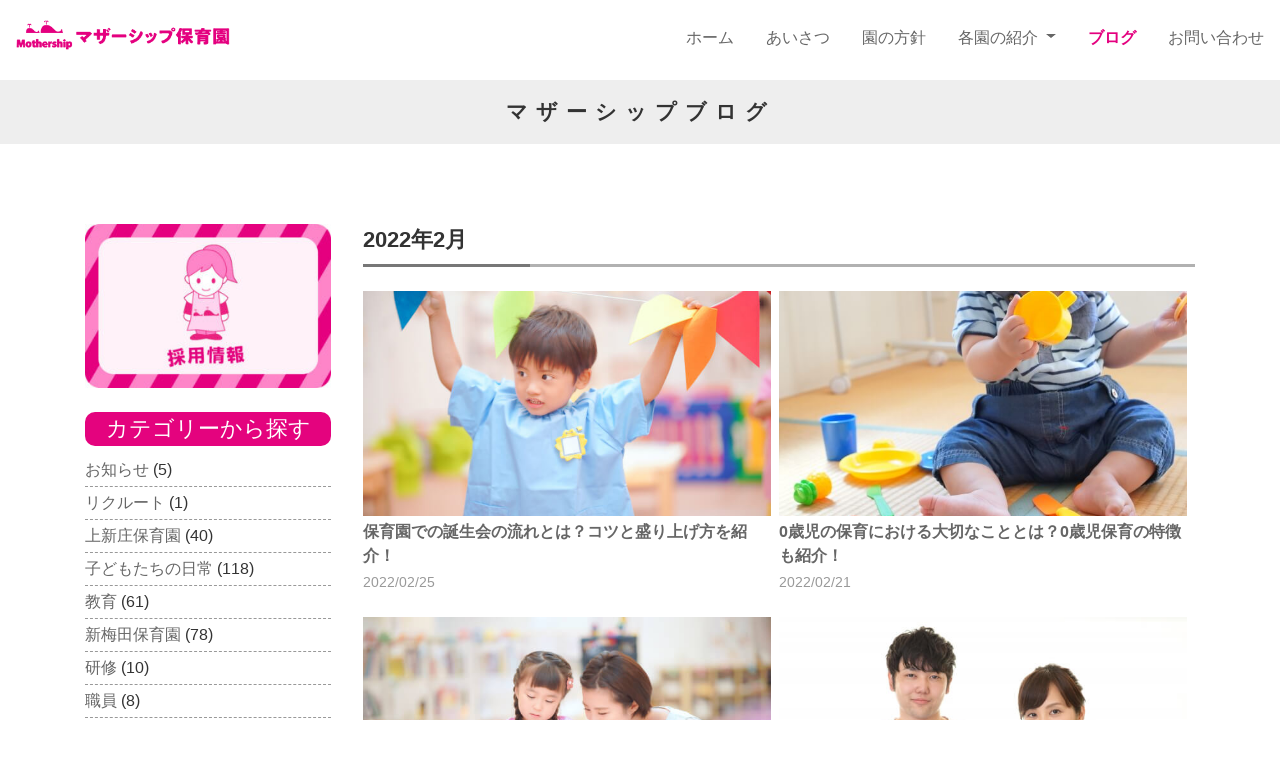

--- FILE ---
content_type: text/html; charset=UTF-8
request_url: http://www.mothershipcare.com/blog/date/2022/02/
body_size: 32230
content:
<!DOCTYPE html>
<html lang="jp">

    <head>
        <!-- Global site tag (gtag.js) - Google Analytics -->
        <script async src="https://www.googletagmanager.com/gtag/js?id=UA-93051845-46"></script>
        <script>
        window.dataLayer = window.dataLayer || [];

        function gtag() {
            dataLayer.push(arguments);
        }
        gtag("js", new Date());

        gtag("config", "UA-93051845-46");
        </script>
        <!-- OGP -->
        <meta property="og:title" content="マザーシップ保育園" />
        <meta property="og:type" content="website" />
        <meta property="og:url" content="http://www.mothershipcare.com/" />
        <meta property="og:image" content="http://www.mothershipcare.com/assets/images/OGPpic.jpg" />
        <meta property="og:site_name" content="マザーシップ保育園" />
        <meta property="og:description" content="大阪（船場・梅田・上新庄）、西宮北口にある、マザーシップ保育園です。" />
        <!-- Required meta tags -->
        <title>マザーシップ保育園</title>
        <meta name="description" content="大阪（船場・梅田・上新庄）、西宮北口にある、マザーシップ保育園です。" />
        <meta name="keywords" content="保育園, マザーシップ,大阪,西宮,船場,梅田,上新庄" />
        <!-- Required meta tags -->

        <meta charset="utf-8" />
        <meta name="viewport" content="width=device-width, initial-scale=1.0">

        <!-- Bootstrap CSS -->
        <link rel="stylesheet" href="https://maxcdn.bootstrapcdn.com/bootstrap/4.0.0/css/bootstrap.min.css" integrity="sha384-Gn5384xqQ1aoWXA+058RXPxPg6fy4IWvTNh0E263XmFcJlSAwiGgFAW/dAiS6JXm" crossorigin="anonymous" />
        <!-- FontAwesome CSS -->
        <link rel="stylesheet" href="https://use.fontawesome.com/releases/v5.0.10/css/all.css" integrity="sha384-+d0P83n9kaQMCwj8F4RJB66tzIwOKmrdb46+porD/OvrJ+37WqIM7UoBtwHO6Nlg" crossorigin="anonymous" />
        <!-- Original CSS -->
        <link rel="stylesheet" type="text/css" href="http://www.mothershipcare.com/assets/css/mothership.css" />
        <!-- SliderPro CSS -->
        <link rel="stylesheet" type="text/css" href="http://www.mothershipcare.com/assets/css/slider-pro.min.css" media="screen" />
        <link href="https://fonts.googleapis.com/earlyaccess/roundedmplus1c.css" rel="stylesheet" />
        <title>2022年2月 &#8211; マザーシップブログ</title>
<link rel='dns-prefetch' href='//s.w.org' />
<link rel="alternate" type="application/rss+xml" title="マザーシップブログ &raquo; フィード" href="http://www.mothershipcare.com/blog/feed/" />
<link rel="alternate" type="application/rss+xml" title="マザーシップブログ &raquo; コメントフィード" href="http://www.mothershipcare.com/blog/comments/feed/" />
		<script type="text/javascript">
			window._wpemojiSettings = {"baseUrl":"https:\/\/s.w.org\/images\/core\/emoji\/11\/72x72\/","ext":".png","svgUrl":"https:\/\/s.w.org\/images\/core\/emoji\/11\/svg\/","svgExt":".svg","source":{"concatemoji":"http:\/\/www.mothershipcare.com\/blog\/wp-includes\/js\/wp-emoji-release.min.js?ver=4.9.8"}};
			!function(a,b,c){function d(a,b){var c=String.fromCharCode;l.clearRect(0,0,k.width,k.height),l.fillText(c.apply(this,a),0,0);var d=k.toDataURL();l.clearRect(0,0,k.width,k.height),l.fillText(c.apply(this,b),0,0);var e=k.toDataURL();return d===e}function e(a){var b;if(!l||!l.fillText)return!1;switch(l.textBaseline="top",l.font="600 32px Arial",a){case"flag":return!(b=d([55356,56826,55356,56819],[55356,56826,8203,55356,56819]))&&(b=d([55356,57332,56128,56423,56128,56418,56128,56421,56128,56430,56128,56423,56128,56447],[55356,57332,8203,56128,56423,8203,56128,56418,8203,56128,56421,8203,56128,56430,8203,56128,56423,8203,56128,56447]),!b);case"emoji":return b=d([55358,56760,9792,65039],[55358,56760,8203,9792,65039]),!b}return!1}function f(a){var c=b.createElement("script");c.src=a,c.defer=c.type="text/javascript",b.getElementsByTagName("head")[0].appendChild(c)}var g,h,i,j,k=b.createElement("canvas"),l=k.getContext&&k.getContext("2d");for(j=Array("flag","emoji"),c.supports={everything:!0,everythingExceptFlag:!0},i=0;i<j.length;i++)c.supports[j[i]]=e(j[i]),c.supports.everything=c.supports.everything&&c.supports[j[i]],"flag"!==j[i]&&(c.supports.everythingExceptFlag=c.supports.everythingExceptFlag&&c.supports[j[i]]);c.supports.everythingExceptFlag=c.supports.everythingExceptFlag&&!c.supports.flag,c.DOMReady=!1,c.readyCallback=function(){c.DOMReady=!0},c.supports.everything||(h=function(){c.readyCallback()},b.addEventListener?(b.addEventListener("DOMContentLoaded",h,!1),a.addEventListener("load",h,!1)):(a.attachEvent("onload",h),b.attachEvent("onreadystatechange",function(){"complete"===b.readyState&&c.readyCallback()})),g=c.source||{},g.concatemoji?f(g.concatemoji):g.wpemoji&&g.twemoji&&(f(g.twemoji),f(g.wpemoji)))}(window,document,window._wpemojiSettings);
		</script>
		<style type="text/css">
img.wp-smiley,
img.emoji {
	display: inline !important;
	border: none !important;
	box-shadow: none !important;
	height: 1em !important;
	width: 1em !important;
	margin: 0 .07em !important;
	vertical-align: -0.1em !important;
	background: none !important;
	padding: 0 !important;
}
</style>
<link rel='https://api.w.org/' href='http://www.mothershipcare.com/blog/wp-json/' />
<link rel="EditURI" type="application/rsd+xml" title="RSD" href="http://www.mothershipcare.com/blog/xmlrpc.php?rsd" />
<link rel="wlwmanifest" type="application/wlwmanifest+xml" href="http://www.mothershipcare.com/blog/wp-includes/wlwmanifest.xml" /> 
<meta name="generator" content="WordPress 4.9.8" />
    </head>

    <body ontouchstart="">
        <!-- Header Start -->

        <header id="header">
            <nav class="nav-bg">
                <div class="drawer">
                    <a class="navbar-brand" href="http://www.mothershipcare.com"><img src="http://www.mothershipcare.com/assets/images/logo.png" alt="" /></a>
                    <div class="navbar_toggle">
                        <span class="navbar_toggle_icon"></span>
                        <span class="navbar_toggle_icon"></span>
                        <span class="navbar_toggle_icon"></span>
                    </div>
                </div>
                <div class="menu">
                    <ul>
                        <li class="nav-item">
                            <a class="nav-link" href="http://www.mothershipcare.com" aria-haspopup="true" aria-expanded="false">
                                ホーム
                            </a>
                        </li>
                        <li class="nav-item">
                            <a class="nav-link" href="http://www.mothershipcare.com/greeting.html" aria-haspopup="true" aria-expanded="false">
                                あいさつ
                            </a>
                        </li>
                        <li class="nav-item">
                            <a class="nav-link" href="http://www.mothershipcare.com/policy.html" aria-haspopup="true" aria-expanded="false">
                                園の方針
                            </a>
                        </li>
                        <!-- <li class="nav-item">
                            <a class="nav-link" href="https://www.mothershipcare-recruit.com/job" target="_blank" aria-haspopup="true" aria-expanded="false">
                                採用情報
                            </a>
                        </li> -->
                        <li class="nav-item accordion d-md-none" id="gnav-sp-nursery accordion" role="tablist" aria-multiselectable="true">
                            <div class="card">
                                <div class="card-header" role="tab" id="headingOne">
                                    <div class="mb-0">
                                        <a class="text-body nav-link dropdown-toggle" data-toggle="collapse" href="#collapseOne" role="button" aria-expanded="true" aria-controls="collapseOne">
                                            各園の紹介
                                        </a>
                                    </div>
                                </div>

                                <div id="collapseOne" class="collapse" role="tabpanel" aria-labelledby="headingOne" data-parent="#accordion">
                                    <div class="card-body">
                                        <a class="dropdown-item" href="http://www.mothershipcare.com/nursery/semba/index.html">マザーシップ船場保育園・分園</a>
                                    </div>
                                    <div class="card-body">
                                        <a class="dropdown-item" href="http://www.mothershipcare.com/nursery/nishinomiyakitaguchi/index.html">マザーシップ西宮北口こども園</a>
                                    </div>
                                    <div class="card-body">
                                        <a class="dropdown-item" href="http://www.mothershipcare.com/nursery/shinumeda/index.html">マザーシップ新梅田保育園</a>
                                    </div>
                                    <div class="card-body">
                                        <a class="dropdown-item" href="http://www.mothershipcare.com/nursery/kamishinjo/index.html">マザーシップ上新庄保育園</a>
                                    </div>
                                </div>
                            </div>
                        </li>
                        <li class="nav-item dropdown d-md-block" id="gnav-pc-nursery">
                            <a class="nav-link dropdown-toggle" href="nursery/semba/index.html" data-toggle="dropdown" aria-haspopup="true" aria-expanded="false">
                                各園の紹介
                            </a>
                            <div class="dropdown-menu">
                                <a class="dropdown-item" href="http://www.mothershipcare.com/nursery/semba/index.html">マザーシップ船場保育園・分園</a>
                                <a class="dropdown-item" href="http://www.mothershipcare.com/nursery/nishinomiyakitaguchi/index.html">マザーシップ西宮北口こども園</a>
                                <a class="dropdown-item" href="http://www.mothershipcare.com/nursery/shinumeda/index.html">マザーシップ新梅田保育園</a>
                                <a class="dropdown-item" href="http://www.mothershipcare.com/nursery/kamishinjo/index.html">マザーシップ上新庄保育園</a>
                            </div>
                        </li>
                        <li class="nav-item">
                            <a class="nav-link active" href="http://www.mothershipcare.com/blog/archive" aria-haspopup="true" aria-expanded="false">
                                ブログ
                            </a>
                        </li>
                        <li class="nav-item">
                            <a class="nav-link" href="http://www.mothershipcare.com/contact.html" aria-haspopup="true" aria-expanded="false">
                                お問い合わせ
                            </a>
                        </li>
                    </ul>
                </div>
            </nav>
        </header>

        <!-- Header End --><!-- Page Titile Area -->
<section class="page-title-section mt80">
  <div class="container">
    <h1 class="page-title">マザーシップブログ</h1>
  </div>
</section>
<!-- Page Titile Area End -->
<div class="top-contents post-page">
    <div class="container">


<aside>
			<ul id="my_sidebar_widget">
		<li id="media_image-2" class="widget widget_media_image"><a href="http://www.mothershipcare.com/recruit.html"><img width="300" height="200" src="http://www.mothershipcare.com/blog/wp-content/uploads/2020/11/m-ship-recrult-bnr-300x200.jpg" class="image wp-image-16  attachment-medium size-medium" alt="" style="max-width: 100%; height: auto;" srcset="http://www.mothershipcare.com/blog/wp-content/uploads/2020/11/m-ship-recrult-bnr-300x200.jpg 300w, http://www.mothershipcare.com/blog/wp-content/uploads/2020/11/m-ship-recrult-bnr.jpg 640w" sizes="(max-width: 300px) 100vw, 300px" /></a></li>
<li id="categories-3" class="widget widget_categories"><h2 class="widgettitle">カテゴリーから探す</h2>
		<ul>
	<li class="cat-item cat-item-5"><a href="http://www.mothershipcare.com/blog/info/" >お知らせ</a> (5)
</li>
	<li class="cat-item cat-item-10"><a href="http://www.mothershipcare.com/blog/recruit/" >リクルート</a> (1)
</li>
	<li class="cat-item cat-item-2"><a href="http://www.mothershipcare.com/blog/kamishinjo/" >上新庄保育園</a> (40)
</li>
	<li class="cat-item cat-item-9"><a href="http://www.mothershipcare.com/blog/everyday/" >子どもたちの日常</a> (118)
</li>
	<li class="cat-item cat-item-8"><a href="http://www.mothershipcare.com/blog/education/" >教育</a> (61)
</li>
	<li class="cat-item cat-item-4"><a href="http://www.mothershipcare.com/blog/shinumeda/" >新梅田保育園</a> (78)
</li>
	<li class="cat-item cat-item-7"><a href="http://www.mothershipcare.com/blog/training/" >研修</a> (10)
</li>
	<li class="cat-item cat-item-6"><a href="http://www.mothershipcare.com/blog/staff/" >職員</a> (8)
</li>
	<li class="cat-item cat-item-1"><a href="http://www.mothershipcare.com/blog/semba/" >船場保育園・分園</a> (46)
</li>
	<li class="cat-item cat-item-3"><a href="http://www.mothershipcare.com/blog/nishinomiya/" >西宮北口こども園</a> (94)
</li>
	<li class="cat-item cat-item-46"><a href="http://www.mothershipcare.com/blog/nishinomiyabunen/" >西宮北口こども園分園南</a> (2)
</li>
		</ul>
</li>
<li id="archives-3" class="widget widget_archive"><h2 class="widgettitle">過去のブログ</h2>
		<ul>
			<li><a href='http://www.mothershipcare.com/blog/date/2026/01/'>2026年1月</a>&nbsp;(1)</li>
	<li><a href='http://www.mothershipcare.com/blog/date/2025/10/'>2025年10月</a>&nbsp;(2)</li>
	<li><a href='http://www.mothershipcare.com/blog/date/2025/09/'>2025年9月</a>&nbsp;(1)</li>
	<li><a href='http://www.mothershipcare.com/blog/date/2025/08/'>2025年8月</a>&nbsp;(2)</li>
	<li><a href='http://www.mothershipcare.com/blog/date/2025/07/'>2025年7月</a>&nbsp;(4)</li>
	<li><a href='http://www.mothershipcare.com/blog/date/2025/05/'>2025年5月</a>&nbsp;(1)</li>
	<li><a href='http://www.mothershipcare.com/blog/date/2025/04/'>2025年4月</a>&nbsp;(1)</li>
	<li><a href='http://www.mothershipcare.com/blog/date/2025/02/'>2025年2月</a>&nbsp;(1)</li>
	<li><a href='http://www.mothershipcare.com/blog/date/2024/12/'>2024年12月</a>&nbsp;(1)</li>
	<li><a href='http://www.mothershipcare.com/blog/date/2024/10/'>2024年10月</a>&nbsp;(3)</li>
	<li><a href='http://www.mothershipcare.com/blog/date/2024/09/'>2024年9月</a>&nbsp;(7)</li>
	<li><a href='http://www.mothershipcare.com/blog/date/2024/08/'>2024年8月</a>&nbsp;(6)</li>
	<li><a href='http://www.mothershipcare.com/blog/date/2024/07/'>2024年7月</a>&nbsp;(3)</li>
	<li><a href='http://www.mothershipcare.com/blog/date/2024/06/'>2024年6月</a>&nbsp;(6)</li>
	<li><a href='http://www.mothershipcare.com/blog/date/2024/05/'>2024年5月</a>&nbsp;(2)</li>
	<li><a href='http://www.mothershipcare.com/blog/date/2024/04/'>2024年4月</a>&nbsp;(3)</li>
	<li><a href='http://www.mothershipcare.com/blog/date/2024/02/'>2024年2月</a>&nbsp;(3)</li>
	<li><a href='http://www.mothershipcare.com/blog/date/2024/01/'>2024年1月</a>&nbsp;(1)</li>
	<li><a href='http://www.mothershipcare.com/blog/date/2023/11/'>2023年11月</a>&nbsp;(2)</li>
	<li><a href='http://www.mothershipcare.com/blog/date/2023/10/'>2023年10月</a>&nbsp;(1)</li>
	<li><a href='http://www.mothershipcare.com/blog/date/2023/09/'>2023年9月</a>&nbsp;(7)</li>
	<li><a href='http://www.mothershipcare.com/blog/date/2023/08/'>2023年8月</a>&nbsp;(13)</li>
	<li><a href='http://www.mothershipcare.com/blog/date/2023/07/'>2023年7月</a>&nbsp;(10)</li>
	<li><a href='http://www.mothershipcare.com/blog/date/2023/06/'>2023年6月</a>&nbsp;(4)</li>
	<li><a href='http://www.mothershipcare.com/blog/date/2023/05/'>2023年5月</a>&nbsp;(4)</li>
	<li><a href='http://www.mothershipcare.com/blog/date/2023/04/'>2023年4月</a>&nbsp;(3)</li>
	<li><a href='http://www.mothershipcare.com/blog/date/2023/03/'>2023年3月</a>&nbsp;(5)</li>
	<li><a href='http://www.mothershipcare.com/blog/date/2023/02/'>2023年2月</a>&nbsp;(5)</li>
	<li><a href='http://www.mothershipcare.com/blog/date/2023/01/'>2023年1月</a>&nbsp;(1)</li>
	<li><a href='http://www.mothershipcare.com/blog/date/2022/12/'>2022年12月</a>&nbsp;(3)</li>
	<li><a href='http://www.mothershipcare.com/blog/date/2022/11/'>2022年11月</a>&nbsp;(19)</li>
	<li><a href='http://www.mothershipcare.com/blog/date/2022/10/'>2022年10月</a>&nbsp;(11)</li>
	<li><a href='http://www.mothershipcare.com/blog/date/2022/09/'>2022年9月</a>&nbsp;(5)</li>
	<li><a href='http://www.mothershipcare.com/blog/date/2022/08/'>2022年8月</a>&nbsp;(10)</li>
	<li><a href='http://www.mothershipcare.com/blog/date/2022/07/'>2022年7月</a>&nbsp;(13)</li>
	<li><a href='http://www.mothershipcare.com/blog/date/2022/06/'>2022年6月</a>&nbsp;(9)</li>
	<li><a href='http://www.mothershipcare.com/blog/date/2022/05/'>2022年5月</a>&nbsp;(5)</li>
	<li><a href='http://www.mothershipcare.com/blog/date/2022/04/'>2022年4月</a>&nbsp;(4)</li>
	<li><a href='http://www.mothershipcare.com/blog/date/2022/03/'>2022年3月</a>&nbsp;(8)</li>
	<li><a href='http://www.mothershipcare.com/blog/date/2022/02/'>2022年2月</a>&nbsp;(8)</li>
	<li><a href='http://www.mothershipcare.com/blog/date/2022/01/'>2022年1月</a>&nbsp;(8)</li>
	<li><a href='http://www.mothershipcare.com/blog/date/2021/12/'>2021年12月</a>&nbsp;(8)</li>
	<li><a href='http://www.mothershipcare.com/blog/date/2021/11/'>2021年11月</a>&nbsp;(8)</li>
	<li><a href='http://www.mothershipcare.com/blog/date/2021/10/'>2021年10月</a>&nbsp;(8)</li>
	<li><a href='http://www.mothershipcare.com/blog/date/2021/09/'>2021年9月</a>&nbsp;(9)</li>
	<li><a href='http://www.mothershipcare.com/blog/date/2021/08/'>2021年8月</a>&nbsp;(8)</li>
	<li><a href='http://www.mothershipcare.com/blog/date/2021/07/'>2021年7月</a>&nbsp;(8)</li>
	<li><a href='http://www.mothershipcare.com/blog/date/2021/06/'>2021年6月</a>&nbsp;(10)</li>
	<li><a href='http://www.mothershipcare.com/blog/date/2021/05/'>2021年5月</a>&nbsp;(8)</li>
	<li><a href='http://www.mothershipcare.com/blog/date/2021/04/'>2021年4月</a>&nbsp;(7)</li>
	<li><a href='http://www.mothershipcare.com/blog/date/2021/03/'>2021年3月</a>&nbsp;(8)</li>
	<li><a href='http://www.mothershipcare.com/blog/date/2021/02/'>2021年2月</a>&nbsp;(8)</li>
	<li><a href='http://www.mothershipcare.com/blog/date/2021/01/'>2021年1月</a>&nbsp;(8)</li>
	<li><a href='http://www.mothershipcare.com/blog/date/2020/12/'>2020年12月</a>&nbsp;(8)</li>
		</ul>
		</li>
		</ul>
        <iframe src="https://www.facebook.com/plugins/page.php?href=https%3A%2F%2Fwww.facebook.com%2Fmothershipcare%2F%3Fref%3Dpy_c&tabs=timeline&width=246&height=500&small_header=false&adapt_container_width=true&hide_cover=false&show_facepile=true&appId" width="100%" height="500" style="border:none;overflow:hidden" scrolling="no" frameborder="0" allowfullscreen="true" allow="autoplay; clipboard-write; encrypted-media; picture-in-picture; web-share"></iframe>
</aside>
<div class="main">

<h2 class="section-title post-title">2022年2月</h2>

<ul class="archive-list">
<!-- 投稿ループ -->
<li class="archive-item">
<a href="http://www.mothershipcare.com/blog/education/1610/">
<div class="archive_post-thumbnail">
    <img width="640" height="427" src="http://www.mothershipcare.com/blog/wp-content/uploads/2022/03/22304937_s.jpg" class="attachment-large size-large wp-post-image" alt="" srcset="http://www.mothershipcare.com/blog/wp-content/uploads/2022/03/22304937_s.jpg 640w, http://www.mothershipcare.com/blog/wp-content/uploads/2022/03/22304937_s-600x400.jpg 600w" sizes="(max-width: 640px) 100vw, 640px" /></div>
<div class="archive_post-body">
    <p class="archive_post-title">保育園での誕生会の流れとは？コツと盛り上げ方を紹介！</p>
    <p class="date-time">2022/02/25</p>
</div>
</a>
</li>
<li class="archive-item">
<a href="http://www.mothershipcare.com/blog/education/1608/">
<div class="archive_post-thumbnail">
    <img width="640" height="427" src="http://www.mothershipcare.com/blog/wp-content/uploads/2022/03/22475448_s.jpg" class="attachment-large size-large wp-post-image" alt="" srcset="http://www.mothershipcare.com/blog/wp-content/uploads/2022/03/22475448_s.jpg 640w, http://www.mothershipcare.com/blog/wp-content/uploads/2022/03/22475448_s-600x400.jpg 600w" sizes="(max-width: 640px) 100vw, 640px" /></div>
<div class="archive_post-body">
    <p class="archive_post-title">0歳児の保育における大切なこととは？0歳児保育の特徴も紹介！</p>
    <p class="date-time">2022/02/21</p>
</div>
</a>
</li>
<li class="archive-item">
<a href="http://www.mothershipcare.com/blog/education/1606/">
<div class="archive_post-thumbnail">
    <img width="640" height="427" src="http://www.mothershipcare.com/blog/wp-content/uploads/2022/03/22304510_s.jpg" class="attachment-large size-large wp-post-image" alt="" srcset="http://www.mothershipcare.com/blog/wp-content/uploads/2022/03/22304510_s.jpg 640w, http://www.mothershipcare.com/blog/wp-content/uploads/2022/03/22304510_s-600x400.jpg 600w" sizes="(max-width: 640px) 100vw, 640px" /></div>
<div class="archive_post-body">
    <p class="archive_post-title">保育の実習の内容と流れとは？保育の実習内容を詳しく紹介！</p>
    <p class="date-time">2022/02/18</p>
</div>
</a>
</li>
<li class="archive-item">
<a href="http://www.mothershipcare.com/blog/education/1604/">
<div class="archive_post-thumbnail">
    <img width="640" height="427" src="http://www.mothershipcare.com/blog/wp-content/uploads/2022/03/4139998_s.jpg" class="attachment-large size-large wp-post-image" alt="" srcset="http://www.mothershipcare.com/blog/wp-content/uploads/2022/03/4139998_s.jpg 640w, http://www.mothershipcare.com/blog/wp-content/uploads/2022/03/4139998_s-600x400.jpg 600w" sizes="(max-width: 640px) 100vw, 640px" /></div>
<div class="archive_post-body">
    <p class="archive_post-title">保育実習で自己紹介をどのように話す？ポイントと方法を紹介！</p>
    <p class="date-time">2022/02/14</p>
</div>
</a>
</li>
<li class="archive-item">
<a href="http://www.mothershipcare.com/blog/education/1602/">
<div class="archive_post-thumbnail">
    <img width="640" height="427" src="http://www.mothershipcare.com/blog/wp-content/uploads/2022/03/3252697_s.jpg" class="attachment-large size-large wp-post-image" alt="" srcset="http://www.mothershipcare.com/blog/wp-content/uploads/2022/03/3252697_s.jpg 640w, http://www.mothershipcare.com/blog/wp-content/uploads/2022/03/3252697_s-600x400.jpg 600w" sizes="(max-width: 640px) 100vw, 640px" /></div>
<div class="archive_post-body">
    <p class="archive_post-title">保育士の給料の平均とは？保育士の給料が違うポイントも紹介！</p>
    <p class="date-time">2022/02/11</p>
</div>
</a>
</li>
<li class="archive-item">
<a href="http://www.mothershipcare.com/blog/education/1600/">
<div class="archive_post-thumbnail">
    <img width="640" height="424" src="http://www.mothershipcare.com/blog/wp-content/uploads/2022/03/23366120_s.jpg" class="attachment-large size-large wp-post-image" alt="" srcset="http://www.mothershipcare.com/blog/wp-content/uploads/2022/03/23366120_s.jpg 640w, http://www.mothershipcare.com/blog/wp-content/uploads/2022/03/23366120_s-600x398.jpg 600w" sizes="(max-width: 640px) 100vw, 640px" /></div>
<div class="archive_post-body">
    <p class="archive_post-title">保育園における歌の重要性とは？子どもが歌を歌いたくなるポイント3選！</p>
    <p class="date-time">2022/02/07</p>
</div>
</a>
</li>
<li class="archive-item">
<a href="http://www.mothershipcare.com/blog/education/1598/">
<div class="archive_post-thumbnail">
    <img width="640" height="480" src="http://www.mothershipcare.com/blog/wp-content/uploads/2022/03/23302219_s.jpg" class="attachment-large size-large wp-post-image" alt="" srcset="http://www.mothershipcare.com/blog/wp-content/uploads/2022/03/23302219_s.jpg 640w, http://www.mothershipcare.com/blog/wp-content/uploads/2022/03/23302219_s-600x450.jpg 600w" sizes="(max-width: 640px) 100vw, 640px" /></div>
<div class="archive_post-body">
    <p class="archive_post-title">保育園の平均料金はいくら？保育園の料金を決める4つの要素を紹介！</p>
    <p class="date-time">2022/02/03</p>
</div>
</a>
</li>
<li class="archive-item">
<a href="http://www.mothershipcare.com/blog/education/1651/">
<div class="archive_post-thumbnail">
    <img width="640" height="427" src="http://www.mothershipcare.com/blog/wp-content/uploads/2022/03/23259744_s.jpg" class="attachment-large size-large wp-post-image" alt="" srcset="http://www.mothershipcare.com/blog/wp-content/uploads/2022/03/23259744_s.jpg 640w, http://www.mothershipcare.com/blog/wp-content/uploads/2022/03/23259744_s-600x400.jpg 600w" sizes="(max-width: 640px) 100vw, 640px" /></div>
<div class="archive_post-body">
    <p class="archive_post-title">保育園で「節分」を子供たちに説明するには？伝える方法を紹介！</p>
    <p class="date-time">2022/02/01</p>
</div>
</a>
</li>
</ul>


<!--ページネーション-->

</div>




</div>



</div>




<footer>
        <div class="container">
            <div class="row">
                <div class="col-4 col-md-2 mb20">
                    <img class="img-fluid" src="http://www.mothershipcare.com/assets/images/apricare.jpg" />
                </div>
                <div class="col-8 col-md-4">
                    <p>
                        <a href="http://www.apricare.com/" target="_blank"><strong>運営法人 社会福祉法人 松稲会</strong></a><br />
                        〒558-0021 大阪市住吉区浅香 1-8-38<br>
                        TEL：06-6696-1177
                        FAX：06-6696-1273
                    </p>
                    <p>
                        <strong class="mt10">アップリケア</strong><br />
                        <span class="text-small">社会福祉法人
                            松稲会はアップリカ葛西(株)が母体となり平成７年に創立されました。アップリケアはお年寄りの幸せを願ってつくられた総合社会福祉施設です。日々心やすらぐ環境づくりに努め、あたたかい心のサービスをご提供できるよう活動しています。</span>
                    </p>
                </div>
                <div class="col-4 col-md-2 mb20">
                    <img class="img-fluid" src="http://www.mothershipcare.com/assets/images/tyuohonbu.jpg" />
                </div>
                <div class="col-8 col-md-4">
                    <p>
                        <strong>中央本部・研修センター </strong><br />
                        〒542-0083<br />
                        大阪市中央区東心斎橋 1-14-9<br>
                        TEL:06-6243-1800<br>
                        FAX:06-6243-1801<br>
                    </p>
                </div>
            </div>
        </div>

    </footer>

    <address>
        Copyright &copy; マザーシップ保育園 &middot; All Rights Reserved.
    </address>
    <p style="text-align:center;">
    <a href="/privacy.html" style="font-size:12px;">プライバシーポリシー</a>
</p>

    <!-- Optional JavaScript -->
    <!-- jQuery first, then Popper.js, then Bootstrap JS -->
    <script src="https://code.jquery.com/jquery-3.3.1.min.js"></script>
    <script src="https://cdnjs.cloudflare.com/ajax/libs/popper.js/1.12.9/umd/popper.min.js" integrity="sha384-ApNbgh9B+Y1QKtv3Rn7W3mgPxhU9K/ScQsAP7hUibX39j7fakFPskvXusvfa0b4Q" crossorigin="anonymous"></script>
    <script src="https://maxcdn.bootstrapcdn.com/bootstrap/4.0.0/js/bootstrap.min.js" integrity="sha384-JZR6Spejh4U02d8jOt6vLEHfe/JQGiRRSQQxSfFWpi1MquVdAyjUar5+76PVCmYl" crossorigin="anonymous"></script> <!-- SliderPro JS -->
    <script type="text/javascript" src="http://www.mothershipcare.com/assets/js/jquery.sliderPro.min.js"></script>
    <script>
        $(document).ready(function($) {
            $("#wide").sliderPro({
                width: 1280, //横幅
                aspectRatio: 1.8, //縦横比
                arrows: true, //左右の矢印
                buttons: true, //ナビゲーションボタンを出す
                slideDistance: 0, //スライド同士の距離
                loop: true, //ループさせる
                visibleSize: "auto", //前後のスライドを表示
                forceSize: "none", //スライダーの幅
                fade: true, //フェード処理
                fadeDuration: 1800, //フェードに要するアニメーションの時間
                autoplayOnHover: "none", //スライドにホバーした際のスライダーの設定(pause,stop,none)
                smallsize: 480, //★ここでスマホ←→PCの画像切り替えブレークポイントを設定
                responsive: true, //レスポンシブ対応
            });
        });
    </script>

    <script>
        // $(function() { // ページの読み込みが完了してから実行
        //   var navBox = $("header"); // スクロール途中から表示したいメニューバーを指定
        //   navBox.hide(); // メニューバーは初期状態では消しておく
        //   var TargetPos = 350; // 表示を開始するスクロール量を設定(px)
        //   $(window).scroll( function() { // スクロールされた際に実行
        //     var ScrollPos = $(window).scrollTop(); // 現在のスクロール位置を取得
        //     if ( ScrollPos > TargetPos ) { // 現在のスクロール位置と、目的のスクロール位置を比較
        //       navBox.fadeIn();// 表示(フェイドイン)
        //     }
        //     else {
        //       navBox.fadeOut(); // 非表示(フェイドアウト)
        //     }
        //   });
        // });
    </script>
    <script>
        $(function() {
            $(" div.effect-content").css("opacity", "0");
            $(window).scroll(function() {
                $(".effect").each(function() {
                    var imgPos = $(this).offset().top;
                    var scroll = $(window).scrollTop();
                    var windowHeight = $(window).height();
                    if (scroll > imgPos - windowHeight + windowHeight / 8) {
                        $(" div.effect-content", this).css("opacity", "1");
                    } else {}
                });
            });
        });
    </script>

    <script>
        $(function() {
            $(".navbar_toggle").on("click", function() {
                $(this).toggleClass("open");
                $(".menu").toggleClass("open");
            });
        });
    </script>

    <script>
        $(function() {
            var topBtn = $(".pageTop");
            topBtn.hide();
            //スクロールが500に達したらボタン表示
            $(window).scroll(function() {
                if ($(this).scrollTop() > 500) {
                    topBtn.fadeIn();
                } else {
                    topBtn.fadeOut();
                }
            });
            //スルスルっとスクロールでトップへもどる
            topBtn.click(function() {
                $("body,html").animate({
                        scrollTop: 0,
                    },
                    500
                );
                return false;
            });
        });
    </script>
    <script type='text/javascript' src='http://www.mothershipcare.com/blog/wp-includes/js/wp-embed.min.js?ver=4.9.8'></script>
</body>

</html>

--- FILE ---
content_type: text/css
request_url: http://www.mothershipcare.com/assets/css/mothership.css
body_size: 23766
content:
/*==========================================================================
    ※ここから変更禁止
==========================================================================*/
#update-nag,
.update-nag {
  display: none !important;
}
/*==========================================================================
    ※ここまで変更禁止
==========================================================================*/
.cerezo-txt {
  margin-bottom: 0;
}
.cerezo-img {
  padding-left: 0;
  padding-right: 0;
  max-width: 50%;
}
.post-page .container {
  display: flex;
  justify-content: space-between;
  margin-top: 80px;
}

.post-page .main {
  width: 855px;
}

.post-page aside {
  margin-right: 32px;
  width: 253px;
}

.pagenation {
  text-align: center;
}
.pagenation ul {
  display: flex;
  justify-content: center;
}

.pagenation ul li {
  margin: 0 4px;
  padding: 1px 10px;
  border: solid 2px #c2c2c2;
}
.pagenation .prev {
  padding: 0 8.5px;
}
.pagenation .next {
  padding: 0 8.2px;
}
.pagenation .active {
  padding: 3px 11px;
  border: none;
  background: #57afff;
  color: #ffffff;
  font-weight: normal;
}

/*==========================================================================
    ウィジェット
==========================================================================*/
.widgettitle {
  padding-top: 4px;
  padding-bottom: 4px;
  border-radius: 10px;
  background-color: #e4037e;
  color: #fff;
  text-align: center;
  font-size: 1.4rem;
}

.widget {
  margin-bottom: 24px;
}

.widget li {
  padding-top: 4px;
  padding-bottom: 4px;
  border-bottom: 1px dashed #999;
}

/*==========================================================================
    アーカイブ
==========================================================================*/
.archive-item {
  margin: 0 8px 8px 0;
  width: calc(50% - 16px / 2);
}

.archive_post-thumbnail {
  overflow: hidden;
  height: 225px;
}

.archive_post-thumbnail img {
  width: 100%;
  height: auto;
}

.archive_post-title {
  margin-top: 4px;
  margin-bottom: 4px;
  font-weight: bold;
}

.date-time {
  color: #999;
  font-size: 14px;
}

.single-date-time {
  margin-right: 8px;
  font-size: 16px;
}

.archive-list {
  display: flex;
  flex-wrap: wrap;
}

.post-info {
  display: flex;
}

.cat-list {
  display: flex;
  flex-wrap: wrap;
}

.cat-name {
  margin-right: 8px;
  margin-bottom: 4px;
  padding-right: 4px;
  padding-left: 4px;
  color: #fff;
}

.semba {
  background-color: #fe9ed3;
}
.training {
  background-color: rgb(50, 184, 139);
}
.info {
  background-color: #777777;
}
.recruit {
  background-color: dodgerblue;
}
.everyday {
  background-color: rgb(148, 126, 37);
}
.education {
  background-color: darkslategray;
}
.shinumeda {
  background-color: mediumpurple;
}
.staff {
  background-color: midnightblue;
}
.nishinomiya {
  background-color: tomato;
}
.kamishinjo {
  background-color: rgb(216, 219, 23);
}

/*==========================================================================
    投稿ページ
==========================================================================*/
.post-content-inner {
  padding-top: 32px;
  padding-bottom: 32px;
}

.pagination {
  justify-content: space-between;
}

.pagination > .prev a,
.pagination > .next a {
  padding: 4px 16px;
  background-color: #e61a1a;
  color: #fff;
}

/*==========================================================================
    エディタースタイル
==========================================================================*/
.post-content h2 {
  padding: 8px 16px;
  border-left: 10px solid #e4037e;
}

.post-content h3 {
  padding-bottom: 4px;
  border-bottom: 4px solid #e4037e;
}

.post-content img {
  display: block;
  max-width: 80%;
  height: auto;
}

.post-thumbnail {
  overflow: hidden;
  height: auto;
}

.post-thumbnail img {
  width: 100%;
  height: auto;
}

@media screen and (max-width: 480px) {
  .post-content img {
    max-width: 100%;
  }
}

/* .archive-list li:nth-child(2n){
    margin-right: 0;
} */

/*
追加CSS
*/

.dropdown-item.active,
.dropdown-item:active {
  background-color: #e4007f;
  color: #fff;
  text-decoration: none;
}

.img-responsive-overwrite {
  margin: 0 auto;
}

@media screen and (max-width: 640px) {
  .br-sp {
    display: none;
  }
}

@media screen and (min-width: 640px) {
  .br-pc {
    display: none;
  }
}

.imgtxtcenter {
  position: relative;
}

.imgtxtcenter p {
  position: absolute;
  top: 50%;
  left: 50%;
  margin: 0;
  padding: 0;
  color: #ffffff;
  letter-spacing: 0.3rem;
  font-weight: bold;
  font-size: 1.5rem;
  transform: translate(-50%, -50%);
}

.wf-roundedmplus1c {
  color: #515151;
  font-family: "Rounded Mplus 1c";
}

.top-subtitle li {
  margin-bottom: 10px;
  margin-left: 10px;
  list-style-position: outside;
  font-weight: bold;
}

@media screen and (max-width: 640px) {
  .top-subtitle {
    font-size: 0.8rem;
  }
}
@media screen and (min-width: 640px) {
  .top-subtitle {
    margin-top: 20px;
    margin-bottom: 20px;
    font-size: 1.2rem;
  }
}

.text-bold {
  font-weight: bold;
}

.text-pink {
  color: #e4007f;
}

.contents-textlong {
  line-height: 2rem;
}

.contents-explanation {
  position: relative;
  margin-top: 2em;
  margin-bottom: 2em;
  padding: 1.5em 1.2em 1.2em 1.2em;
  border: solid 2px #ff78bb;
}

.explanation-title {
  position: absolute;
  top: -0.5em;
  margin-left: 0.5em;
  padding: 0 0.5em;
  background: white;
  color: #ff78bb;
  font-weight: bold;
  font-size: 1.1em;
  line-height: 1;
}

.explanation-title-gray {
  position: absolute;
  top: -0.5em;
  margin-left: 0.5em;
  padding: 0 0.5em;
  background: #f9f9f9;
  color: #ff78bb;
  font-weight: bold;
  font-size: 1.1em;
  line-height: 1;
}
.sp-copy {
  margin-top: 30px;
  padding: 15px;
  border: 2px solid #e7e7e7;
}
.sp-copy ul {
  margin: 0;
  padding: 0;
}
.sp-copy li {
  margin-top: 10px;
}

@media screen and (min-width: 480px) {
  .sponly {
    display: none;
  }
}

/* Reset */
body {
  color: #333;
  font-family: -apple-system, BlinkMacSystemFont, "Helvetica Neue", YuGothic,
    "Yu Gothic", Verdana, Meiryo, sans-serif;
}
ul {
  padding: 0;
}
li {
  padding: 0;
  list-style-type: none;
}
a {
  margin: 0;
  padding: 0;
  color: #666;
  text-decoration: none;
}
a:hover {
  color: #333;
  text-decoration: none;
}
h6 {
  margin: 0;
}

/*-- FAQ --*/
ul.faq_list {
  padding: 10px 0 20px;
}
ul.faq_list li {
  margin-bottom: 20px;
  padding-left: 45px;
}
ul.faq_list li.qus {
  font-weight: bold;
}
ul.faq_list li.ans {
  margin-bottom: 40px;
}

ul.faq_list li.qus::before,
ul.faq_list li.ans::before {
  display: inline-block;
  margin: 0 6px 0 -40px;
  padding: 0px 11px 3px;
  border-radius: 4px;
  border-radius: 18px;
  text-align: center;
  font-weight: bold;
  font-weight: bold;
  font-size: 18px;
  line-height: 32px;
}
ul.faq_list li.qus::before {
  background-color: #e4017f;
  color: #fff;
  content: "Q";
}
ul.faq_list li.ans::before {
  border: 1px solid #e4017f;
  background-color: #fff;
  color: #e4017f;
  content: "A";
}

/*-- TopPage CSS Start --*/
.catchcopy {
  margin: 30px auto;
}
.catchcopy div {
  margin-bottom: 20px;
}
.catchcopy div img {
  max-width: 80%;
  height: auto;
}
.catchcopy p {
  font-size: 1.5rem;
  line-height: 1em;
}
.slider-print {
  display: none;
}
/*-- TopPage CSS End --*/

/*-- NurseryPage CSS Start --*/

.nursery-page .notes {
  padding-left: 30px;
  font-size: 0.9rem;
}
.nursery-page .notes li {
  list-style-type: disc;
}
.nursery-page {
}
@media screen and (min-width: 768px) {
  .nursery-page .page-title-section {
    margin-top: 80px;
  }
}

/*--SubMenu Start--*/
.submenu {
  margin: 0 auto;
  padding: 0;
  width: 100%;
}
.submenu a {
  position: relative;
  display: block;
  padding: 15px;
  border-bottom: #eee 1px solid;
  text-decoration: none;
  font-size: 0.8rem;
  line-height: 1rem;
}
.submenu li a:after {
  position: absolute;
  top: 50%;
  right: 15px;
  display: block;
  margin: -0.5em 0 0;
  content: "\f105";
  font-weight: 900;
  font-family: "Font Awesome 5 Free";
}
.submenu-active {
  font-weight: bold;
}
.submenu label {
  position: relative;
  display: block;
  margin: 0;
  padding: 15px;
  border-top: #eee 1px solid;
  border-bottom: #eee 1px solid;
  background: #fff;
  color: #333;
  line-height: 1;
  cursor: pointer;
}
.submenu input {
  display: none;
}
.submenu ul {
  margin: 0;
  padding: 0;
  background: #fff;
  color: #333;
  list-style: none;
}
.submenu li {
  overflow-y: hidden;
  max-height: 0;
  transition: all 0.5s;
}

#menu_bar01:checked ~ #links01 li {
  max-height: 60px;
  opacity: 1;
}

@media screen and (min-width: 768px) {
  .submenu {
    display: none;
  }
}
/*--SubMenu End--*/

/*--PCSubMenu Start--*/
.pc-submenu {
  display: none;
}
.pc-submenu ul {
  border: #ccc 1px solid;
}
.pc-submenu ul li {
  border-bottom: #ccc 1px solid;
}
.pc-submenu ul li a {
  display: block;
  padding: 10px 15px;
  transition: all 1s;
}
.pc-submenu ul li a:hover {
  background: #ccc;
}
.pc-submenu ul li .pc-submenu-active {
  background: #ededed;
  color: #666;
  font-weight: bold;
}
@media screen and (min-width: 768px) {
  .pc-submenu {
    display: block;
  }
}

@media screen and (max-width: 768px) {
  .cerezo-img {
    max-width: 100%;
  }
}

/*--PCSubMenu End--*/

/*-- NurseryPage CSS End --*/

/*-- Common CSS Start--*/

@media screen and (max-width: 640px) {
  .section-padding {
    padding-top: 1rem;
  }
}
@media screen and (min-width: 640px) {
  .section-padding {
    padding-top: 50px;
    padding-bottom: 50px;
  }
}

.section-dark {
  background: #f9f9f9;
}

.section-pink {
  background-color: #fff4fa;
}

footer {
  padding-top: 30px;
  padding-bottom: 10px;
  border-top: 4px solid #e4007f;
  background-color: #ededed;
}
.text-small {
  font-size: 0.8rem;
}
address {
  padding-top: 40px;
  text-align: center;
}

.section-title {
  position: relative;
  margin-bottom: 1.5rem;
  padding-top: 0;
  padding-right: 0;
  padding-bottom: 0.5rem;
  padding-left: 0;
  border-bottom: 3px solid #b1b1b1;
  font-weight: bold;
  font-size: 1.4rem;
  line-height: 2rem;
}

.section-title:after {
  position: absolute;
  bottom: -3px;
  display: block;
  width: 20%;
  border-bottom: 3px solid #777777;
  content: " ";
}

@media screen and (max-width: 640px) {
  .section-title {
    padding-top: 1.5rem;
    font-size: 1.1rem;
  }
}

.section-title-pink {
  position: relative;
  margin-bottom: 1.5rem;
  padding-top: 0;
  padding-right: 0;
  padding-bottom: 0.5rem;
  padding-left: 0;
  border-bottom: 3px solid #fe9ed3;
  font-weight: bold;
  font-size: 1.4rem;
  line-height: 2rem;
}

.section-title-pink:after {
  position: absolute;
  bottom: -3px;
  display: block;
  width: 20%;
  border-bottom: 3px solid #e40280;
  content: " ";
}

@media screen and (max-width: 640px) {
  .section-title-pink {
    padding-top: 1.5rem;
    font-size: 1.1rem;
  }
}

@media screen and (max-width: 640px) {
  .section-contents {
    font-size: 0.9rem;
    line-height: 1.8rem;
  }
}
@media screen and (min-width: 640px) {
  .section-contents {
    font-size: 1rem;
    line-height: 2.5rem;
  }
}

.page-title-section {
  padding: 20px 0;
  background: #eee;
}

.page-title {
  margin: 0;
  text-align: center;
  font-weight: bold;
  font-size: 1.3rem;
}
@media screen and (min-width: 640px) {
  .page-title {
    letter-spacing: 0.5rem;
  }
}

.bold-title {
  color: #454545;
  font-weight: bold;
  font-size: 1.1rem;
}
.graybg-title {
  position: relative;
  padding-top: 0.5em;
  padding-right: 0.5em;
  padding-bottom: 0.5em;
  padding-left: 2em;
  background-color: #e0e0e0;
  color: #454545;
  font-weight: bold;
  font-size: 1.1rem;
  line-height: 1.4;
}
.graybg-title:before {
  position: absolute;
  left: 0.8em; /*左端からのアイコンまでの距離*/
  content: "\f14a"; /*疑似要素*/
  font-family: "Font Awesome 5 Free";
}

.check-circle-title {
  position: relative;
  padding-top: 0.5em;
  padding-right: 0.5em;
  padding-bottom: 0.5em;
  padding-left: 2em;
  color: #454545;
  font-weight: bold;
  font-size: 1.1rem;
  line-height: 1.4;
}
.check-circle-title:before {
  position: absolute;
  left: 0.8em; /*左端からのアイコンまでの距離*/
  content: "\f058"; /*疑似要素*/
  font-family: "Font Awesome 5 Free";
}

.-title {
  padding-bottom: 0.5em;
  color: #454545;
  font-weight: bold;
  font-size: 1.1rem;
  line-height: 1.4;
}

.go_policy a {
  display: block;
  margin: 0 auto;
  padding: 10px;
  border: 2px solid #e40280;
  background-color: #fff;
  color: #e40280;
  font-weight: bold;
  font-size: 1.1rem;
  /*-webkit-transition: 1s;
    -moz-transition: 1s;
    -o-transition: 1s;
    -ms-transition: 1s;*/
  transition: 1s;
}
.go_policy a:hover {
  background-color: #e40280;
  color: #fff;
}
.go_policy a:active {
  background-color: #e40280;
  color: #fff;
}
.go_policy-dark a {
  display: block;
  margin: 0 auto;
  padding: 10px 0;
  border: #333 2px solid;
  background-color: #f9f9f9;
  color: #333;
  font-weight: bold;
  font-size: 0.9rem;
  /*-webkit-transition: 0.5s;
    -moz-transition: 0.5s;
    -o-transition: 0.5s;
    -ms-transition: 0.5s;*/
  transition: 0.5s;
}
.go_policy-dark a:hover {
  background-color: #333;
  color: #fff;
}
.nursery {
  border: #ccc 1px solid;
  /*margin-bottom:30px;*/
}
.nursery-overview h3 {
  /*-webkit-transition: 0.5s;
    -moz-transition: 0.5s;
    -o-transition: 0.5s;
    -ms-transition: 0.5s;*/
  transition: 0.5s;
}
.nursery:hover > a > .nursery-overview > h3 {
  color: #f69;
}
.nursery:active > a > .nursery-overview > h3 {
  color: #f69;
}
.nursery-overview {
  padding: 0 15px;
}
.nursery-overview h3 {
  font-weight: bold;
  font-size: 0.9rem;
}
.nursery-overview p {
  font-size: 0.8rem;
}

.btn-more {
  display: block;
  margin: 0 auto;
  padding: 10px;
  border: 1px solid #cccccc;
  font-size: 1rem;
  /*-webkit-transition: 0.5s;
    -moz-transition: 0.5s;
    -o-transition: 0.5s;
    -ms-transition: 0.5s;*/
  transition: 0.5s;
}
.nursery:hover > a > .nursery-overview > div.btn-more {
  color: #f69;
}
.nursery:hover > a > .nursery-overview > div.btn-more {
  color: #f69;
}

.btn-more i {
  margin-right: 5px;
  color: #cccccc;
}

.go_nursery-page {
  margin: 15px;
}
.go_nursery-page a {
  display: block;
  margin: 0 auto;
  padding: 10px 0;
  border: #333 2px solid;
  background-color: #fff;
  color: #333;
  font-weight: bold;
  font-size: 0.9rem;
  /*-webkit-transition: 1s;
    -moz-transition: 1s;
    -o-transition: 1s;
    -ms-transition: 1s;*/
  transition: 1s;
}
.go_nursery-page a:hover {
  background-color: #333;
  color: #fff;
}
.p_link {
  color: #333;
  text-decoration: underline;
}
.p_link:hover {
  color: #999;
  text-decoration: underline;
}

.bgpink_link {
  margin-right: 2px;
  margin-left: 2px;
  padding-right: 2px;
  padding-left: 2px;
  color: #e4017f;
  font-weight: bold;
}
.bgpink_link:hover {
  border-bottom: 1px solid #e4017f;
  color: #e4017f;
}

.room_photo {
  display: flex;
  flex-wrap: wrap;
}

/*--navbar Start--*/
#header {
  position: fixed;
  top: 0;
  z-index: 999;
  display: block;
  justify-content: space-between;
  width: 100%;
  background: #fff;
}
.nursery-page #header {
  position: relative;
}
nav {
  position: relative;
  width: 100%;
  height: 75px;
}
.navbar-brand img {
  width: 220px;
}
.active {
  color: #e4007f;
  font-weight: bold;
}

.drawer {
  position: relative;
  z-index: 9999;
  display: flex;
  align-items: center;
  flex-direction: row;
  justify-content: space-between;
  padding: 0 1em;
  height: 70px;
}

.navbar_toggle {
  z-index: 9999;
}
.navbar_toggle_icon {
  position: relative;
  display: block;
  width: 30px;
  height: 2px;
  background: #5c6b80;
  transition: ease 0.5s;
}
.navbar_toggle_icon:nth-child(1) {
  top: 0;
}
.navbar_toggle_icon:nth-child(2) {
  margin: 8px 0;
}
.navbar_toggle_icon:nth-child(3) {
  top: 0;
}
/*OPEN時の動き*/
.navbar_toggle.open .navbar_toggle_icon:nth-child(1) {
  top: 10px;
  transform: rotate(45deg);
}
.navbar_toggle.open .navbar_toggle_icon:nth-child(2) {
  opacity: 0;
  transform: translateY(-50%);
}
.navbar_toggle.open .navbar_toggle_icon:nth-child(3) {
  top: -10px;
  transform: rotate(-45deg);
}
.menu {
  z-index: 1000;
  background: #fff;
  transition: ease 0.5s;
  transform: translateX(-100%);
}
.menu ul li {
  padding: 0.3em 0;
  border-bottom: 1px solid #ccc;
}
.menu.open {
  overflow-y: auto;
  -webkit-overflow-scrolling: touch;
  transform: translateX(0);
}
.card {
  border: none;
}
.card-header {
  padding: 0.5rem 1rem;
  border-bottom: none;
  background-color: #fff;
}
.card .card-header a[data-toggle="collapse"] {
  display: block;
  margin: -0.5rem -1rem;
  padding: 0.5rem 1rem;
}
.card .card-header a[data-toggle="collapse"]:active,
.card .card-header a[data-toggle="collapse"]:hover,
.card .card-header a[data-toggle="collapse"]:focus {
  text-decoration: none;
}
.submenu label:after {
  position: absolute;
  top: 50%;
  right: 15px;
  display: block;
  margin: -0.5em 0 0;
  content: "\f107";
  font-weight: 900;
  font-family: "Font Awesome 5 Free";
  transition: transform 0.3s cubic-bezier(0.19, 1, 0.22, 1) 0s;
}
#gnav-pc-nursery {
  display: none;
}

@media screen and (min-width: 768px) {
  .nursery-page #header {
    position: fixed;
  }
  nav {
    display: flex;
    flex-direction: row;
  }
  .drawer {
    padding: 0 0 0 1em;
  }
  .navbar_toggle {
    display: none;
  }
  .menu {
    width: 100%;
    transform: translateX(0);
  }
  .menu ul {
    display: flex;
    align-items: center;
    flex-wrap: wrap;
    justify-content: flex-end;
    height: 75px;
  }
  .menu ul li {
    padding: 0;
    border-bottom: none;
  }
  .menu ul li a {
    /*-webkit-transition: 1s;
      -moz-transition: 1s;
      -o-transition: 1s;
      -ms-transition: 1s;*/
    transition: 1s;
  }
  .menu ul li a:hover {
    color: #f69;
  }
}
/*--navbar End--*/

/*--pageTop CSS--*/
.pageTop {
  position: fixed;
  right: 40px;
  bottom: 40px;
  z-index: 9999;
  font-size: 1.2rem;
}
.pageTop a {
  display: block;
  padding: 8px 0;
  width: 40px;
  height: 40px;
  border-radius: 20px;
  background: #e4007f;
  color: #fff;
  text-align: center;
  text-decoration: none;
  opacity: 0.7;
  /*-webkit-transition: 0.5s;
    -moz-transition: 0.5s;
    -o-transition: 0.5s;
    -ms-transition: 0.5s;*/
  transition: 0.5s;
}
.pageTop a:hover {
  text-decoration: none;
  opacity: 1;
}

/*--要素がふわっと出てくるCSS--*/

.effect-content {
  opacity: 0.8s;
  transition: 2s;
  transition-duration: 1s;
}

/*--マウスオーバーすると画像が拡大するCSS--*/
.scale {
  overflow: hidden;
}
.scale img {
  transition: transform 0.3s linear;
}
.scale img:hover {
  transform: scale(1.02);
}

/*--マージン CSS--*/
.mt0 {
  margin-top: 0;
}
.mt5 {
  margin-top: 5;
}
.mt10 {
  margin-top: 10px;
}
.mt15 {
  margin-top: 15px;
}
.mt20 {
  margin-top: 20px;
}
.mt30 {
  margin-top: 30px;
}
.mt40 {
  margin-top: 40px;
}
.mt50 {
  margin-top: 50px;
}
.mt60 {
  margin-top: 60px;
}
.mt80 {
  margin-top: 80px;
}

.mb0 {
  margin-bottom: 0;
}
.mb5 {
  margin-bottom: 5;
}
.mb10 {
  margin-bottom: 10px;
}
.mb15 {
  margin-bottom: 15px;
}
.mb20 {
  margin-bottom: 20px;
}
.mb30 {
  margin-bottom: 30px;
}
.mb40 {
  margin-bottom: 40px;
}
.mb50 {
  margin-bottom: 50px;
}
.mb60 {
  margin-bottom: 60px;
}

.mr0 {
  margin-right: 0;
}
.mr5 {
  margin-right: 5;
}
.mr10 {
  margin-right: 10px;
}
.mr15 {
  margin-right: 15px;
}
.mr20 {
  margin-right: 20px;
}
.mr30 {
  margin-right: 30px;
}
.mr40 {
  margin-right: 40px;
}
.mr50 {
  margin-right: 50px;
}
.mr60 {
  margin-right: 60px;
}

.ml0 {
  margin-left: 0;
}
.ml5 {
  margin-left: 5;
}
.ml10 {
  margin-left: 10px;
}
.ml15 {
  margin-left: 15px;
}
.ml20 {
  margin-left: 20px;
}
.ml30 {
  margin-left: 30px;
}
.ml40 {
  margin-left: 40px;
}
.ml50 {
  margin-left: 50px;
}
.ml60 {
  margin-left: 60px;
}

.mxauto {
  margin: 0 auto;
}

/*--パディング CSS--*/
.pt0 {
  padding-top: 0;
}
.pt5 {
  padding-top: 5;
}
.pt10 {
  padding-top: 10px;
}
.pt15 {
  padding-top: 15px;
}
.pt20 {
  padding-top: 20px;
}
.pt30 {
  padding-top: 30px;
}
.pt40 {
  padding-top: 40px;
}
.pt50 {
  padding-top: 50px;
}
.pt60 {
  padding-top: 60px;
}
.pt80 {
  padding-top: 80px;
}

.pb0 {
  padding-bottom: 0;
}
.pb5 {
  padding-bottom: 5;
}
.pb10 {
  padding-bottom: 10px;
}
.pb15 {
  padding-bottom: 15px;
}
.pb20 {
  padding-bottom: 20px;
}
.pb30 {
  padding-bottom: 30px;
}
.pb40 {
  padding-bottom: 40px;
}
.pb50 {
  padding-bottom: 50px;
}
.pb60 {
  padding-bottom: 60px;
}

.pr0 {
  padding-right: 0;
}
.pr5 {
  padding-right: 5;
}
.pr10 {
  padding-right: 10px;
}
.pr15 {
  padding-right: 15px;
}
.pr20 {
  padding-right: 20px;
}
.pr30 {
  padding-right: 30px;
}
.pr40 {
  padding-right: 40px;
}
.pr50 {
  padding-right: 50px;
}
.pr60 {
  padding-right: 60px;
}

.pl0 {
  padding-left: 0;
}
.pl5 {
  padding-left: 5;
}
.pl10 {
  padding-left: 10px;
}
.pl15 {
  padding-left: 15px;
}
.pl20 {
  padding-left: 20px;
}
.pl30 {
  padding-left: 30px;
}
.pl40 {
  padding-left: 40px;
}
.pl50 {
  padding-left: 50px;
}
.pl60 {
  padding-left: 60px;
}

/*--マージン CSS--*/

/*-- Common CSS End--*/

/*-- Print CSS Start --*/

@media print {
  section {
    padding-top: 50px !important;
    padding-bottom: 50px !important;
  }

  .slider-pro {
    display: none !important;
  }
  .slider-print {
    display: block !important;
    max-width: 1280px !important;
    width: 100% !important;
  }
  .slider-print img {
    width: 100% !important;
    height: auto !important;
  }
  .effect-content {
    display: block !important;
    opacity: 1 !important;
  }

  .effect .d-sm-none {
    display: none !important;
  }
}
/*-- Print CSS End --*/

/*====== 基本設定追加
===================================================*/
a img:hover {
  opacity: 0.7;
}

/*====== リクルートページ
===================================================*/
.message {
  margin-bottom: 60px;
  text-align: center;
  font-size: 22px;
  line-height: 2;
}

.fs20 {
  font-size: 20px;
  line-height: 2;
}

.pink {
  color: #e4007f;
}

.link {
  padding: 15px 30px;
  border-radius: 10px;
  background: #e4007f;
  color: #fff;
}

.message span {
  margin-bottom: 60px;
  text-align: center;
  font-size: 22px;
  line-height: 2;
}

table {
  margin: 0 auto;
  width: 80%;
}
table,
table tr th,
table tr td {
  border: 1px solid #aaa;
}

table tr th {
  padding: 10px;
  width: 30%;
  border: 1px solid #aaa;
  background: #e4007f;
  color: #fff;
}

table tr td {
  /*    width: 70%;*/
  padding: 10px;
}

.btn-lg {
  font-size: 120%;
}

/*====== エントリーフォーム
===================================================*/
input[type="text"],
input[type="email"],
input[type="tel"],
textarea {
  box-sizing: border-box;
  padding: 8px;
  width: 100%;
  width: 100%;
  border: 1px solid #ccc;
  line-height: 1.2;
}

/*====== レスポンシブ設定
===================================================*/
@media screen and (max-width: 768px) {
  table {
    width: 100%;
  }
  .btn-lg {
    font-size: 70%;
  }
  .link {
    font-size: 70%;
  }
  p.message {
    font-size: 18px;
  }
}

@media screen and (max-width: 768px) {
  .post-page .container {
    flex-direction: column-reverse;
    margin-top: 10px;
    max-width: unset;
  }

  .archive-list {
    flex-direction: column;
  }

  .archive-item {
    width: 100%;
  }

  .archive_post-thumbnail {
    width: 100%;
  }

  .archive_post-thumbnail img {
    width: 100%;
  }

  .post-page aside {
    width: 100%;
  }

  .post-page .main {
    width: 100%;
  }

  .widget img {
    width: 100%;
  }
}
.container .fukushima {
  font-size: 17px;
  font-weight: bold;
}
.nisikita-branch {
  font-weight: bold;
  color: #e40280;
}
@media screen and (max-width: 767px) {
  .col-6 .img-fluid {
    margin-bottom: 16px;
  }
}


--- FILE ---
content_type: text/css
request_url: http://www.mothershipcare.com/assets/css/slider-pro.min.css
body_size: 12016
content:
/*!
*  - v1.4.0
* Homepage: http://bqworks.com/slider-pro/
* Author: bqworks
* Author URL: http://bqworks.com/
*/.slider-pro{position:relative;box-sizing:content-box;margin:0 auto;height:auto;}.sp-slides-container{position:relative}.sp-mask{position:relative;overflow:hidden}.sp-slides{position:relative;-webkit-backface-visibility:hidden;-webkit-perspective:1000}.sp-slide{position:absolute}.sp-image-container{overflow:hidden}.sp-image{position:relative;display:block;border:none}.sp-no-js{overflow:hidden;max-width:100%}.sp-thumbnails-container{position:relative;overflow:hidden;direction:ltr}.sp-bottom-thumbnails,.sp-top-thumbnails{left:0;margin:0 auto}.sp-top-thumbnails{position:absolute;top:0;margin-bottom:4px}.sp-bottom-thumbnails{margin-top:4px}.sp-left-thumbnails,.sp-right-thumbnails{position:absolute;top:0}.sp-right-thumbnails{right:0;margin-left:4px}.sp-left-thumbnails{left:0;margin-right:4px}.sp-thumbnails{position:relative}.sp-thumbnail{border:none}.sp-thumbnail-container{position:relative;display:block;float:left;overflow:hidden;box-sizing:border-box}.sp-rtl .sp-thumbnail-container{float:right}.sp-bottom-thumbnails .sp-thumbnail-container,.sp-top-thumbnails .sp-thumbnail-container{margin-right:2px;margin-left:2px;}.sp-bottom-thumbnails .sp-thumbnail-container:first-child,.sp-top-thumbnails .sp-thumbnail-container:first-child{margin-left:0}.sp-bottom-thumbnails .sp-thumbnail-container:last-child,.sp-top-thumbnails .sp-thumbnail-container:last-child{margin-right:0}.sp-left-thumbnails .sp-thumbnail-container,.sp-right-thumbnails .sp-thumbnail-container{margin-top:2px;margin-bottom:2px}.sp-left-thumbnails .sp-thumbnail-container:first-child,.sp-right-thumbnails .sp-thumbnail-container:first-child{margin-top:0}.sp-left-thumbnails .sp-thumbnail-container:last-child,.sp-right-thumbnails .sp-thumbnail-container:last-child{margin-bottom:0}.sp-right-thumbnails.sp-has-pointer{margin-left:-13px}.sp-right-thumbnails.sp-has-pointer .sp-thumbnail{position:absolute;left:18px;margin-left:0!important}.sp-right-thumbnails.sp-has-pointer .sp-selected-thumbnail:before{position:absolute;top:0;left:0;margin-left:13px;height:100%;border-left:5px solid red;content:'';}.sp-right-thumbnails.sp-has-pointer .sp-selected-thumbnail:after{position:absolute;top:50%;left:0;margin-top:-8px;width:0;height:0;border-top:8px solid transparent;border-right:13px solid red;border-bottom:8px solid transparent;content:'';}.sp-left-thumbnails.sp-has-pointer{margin-right:-13px}.sp-left-thumbnails.sp-has-pointer .sp-thumbnail{position:absolute;right:18px}.sp-left-thumbnails.sp-has-pointer .sp-selected-thumbnail:before{position:absolute;top:0;right:0;margin-right:13px;height:100%;border-left:5px solid red;content:'';}.sp-left-thumbnails.sp-has-pointer .sp-selected-thumbnail:after{position:absolute;top:50%;right:0;margin-top:-8px;width:0;height:0;border-top:8px solid transparent;border-bottom:8px solid transparent;border-left:13px solid red;content:'';}.sp-bottom-thumbnails.sp-has-pointer{margin-top:-13px}.sp-bottom-thumbnails.sp-has-pointer .sp-thumbnail{position:absolute;top:18px;margin-top:0!important}.sp-bottom-thumbnails.sp-has-pointer .sp-selected-thumbnail:before{position:absolute;top:0;margin-top:13px;width:100%;border-bottom:5px solid red;content:'';}.sp-bottom-thumbnails.sp-has-pointer .sp-selected-thumbnail:after{position:absolute;top:0;left:50%;margin-left:-8px;width:0;height:0;border-right:8px solid transparent;border-bottom:13px solid red;border-left:8px solid transparent;content:'';}.sp-top-thumbnails.sp-has-pointer{margin-bottom:-13px}.sp-top-thumbnails.sp-has-pointer .sp-thumbnail{position:absolute;bottom:18px}.sp-top-thumbnails.sp-has-pointer .sp-selected-thumbnail:before{position:absolute;bottom:0;margin-bottom:13px;width:100%;border-bottom:5px solid red;content:'';}.sp-top-thumbnails.sp-has-pointer .sp-selected-thumbnail:after{position:absolute;bottom:0;left:50%;margin-left:-8px;width:0;height:0;border-top:13px solid red;border-right:8px solid transparent;border-left:8px solid transparent;content:'';}.sp-layer{position:absolute;-webkit-box-sizing:border-box;-moz-box-sizing:border-box;box-sizing:border-box;margin:0;-webkit-font-smoothing:subpixel-antialiased;-webkit-backface-visibility:hidden}.sp-black{background:#000;background:rgba(0,0,0,.7);color:#FFF;}.sp-white{background:#fff;background:rgba(255,255,255,.7);color:#000;}.sp-rounded{border-radius:10px}.sp-padding{padding:10px}.sp-grab{cursor:url(images/openhand.cur),move}.sp-grabbing{cursor:url(images/closedhand.cur),move}.sp-selectable{cursor:default}.sp-caption-container{margin-top:10px;text-align:center;}.sp-full-screen{margin:0!important;background-color:#000}.sp-full-screen-button{position:absolute;top:5px;right:10px;font-size:30px;line-height:1;cursor:pointer;transform:rotate(45deg)}.sp-full-screen-button:before{content:'\2195'}.sp-fade-full-screen{opacity:0;transition:opacity .5s}.slider-pro:hover .sp-fade-full-screen{opacity:1}.sp-buttons{position:relative;padding-top:10px;width:100%;text-align:center;}.sp-rtl .sp-buttons{direction:rtl}.sp-full-screen .sp-buttons{display:none}.sp-button{display:inline-block;box-sizing:border-box;margin:4px;width:10px;height:10px;border:2px solid #E4007F;border-radius:50%;cursor:pointer}.sp-selected-button{background-color:#E4007F}@media only screen and (min-width:768px) and (max-width:1024px){.sp-button{width:10px;height:10px}}@media only screen and (min-width:568px) and (max-width:768px){.sp-button{width:10px;height:10px}}@media only screen and (min-width:320px) and (max-width:568px){.sp-button{width:10px;height:10px}}.sp-arrows{position:absolute}.sp-fade-arrows{opacity:0;transition:opacity .5s}.sp-slides-container:hover .sp-fade-arrows{opacity:1}.sp-horizontal .sp-arrows{top:50%;left:0;margin-top:-15px;width:100%;}.sp-vertical .sp-arrows{top:0;left:50%;margin-left:-10px;height:100%;}.sp-arrow{position:absolute;display:block;width:20px;height:30px;cursor:pointer}.sp-vertical .sp-arrow{transform:rotate(90deg)}.sp-horizontal .sp-previous-arrow{right:auto;left:20px;}.sp-horizontal .sp-next-arrow,.sp-horizontal.sp-rtl .sp-previous-arrow{right:20px;left:auto}.sp-horizontal.sp-rtl .sp-next-arrow{right:auto;left:20px;}.sp-vertical .sp-previous-arrow{top:20px}.sp-vertical .sp-next-arrow{bottom:20px;transform:rotate(270deg)}.sp-next-arrow:after,.sp-next-arrow:before,.sp-previous-arrow:after,.sp-previous-arrow:before{position:absolute;width:50%;height:50%;background-color:#FFF;content:'';}.sp-arrow:before{top:0;left:30%;transform:skew(145deg,0deg)}.sp-arrow:after{top:50%;left:30%;transform:skew(-145deg,0deg)}.sp-horizontal.sp-rtl .sp-previous-arrow,.sp-next-arrow{transform:rotate(180deg)}.sp-horizontal.sp-rtl .sp-next-arrow{transform:rotate(0deg)}.ie7 .sp-arrow,.ie8 .sp-arrow{width:0;height:0}.ie7 .sp-arrow:after,.ie7 .sp-arrow:before,.ie8 .sp-arrow:after,.ie8 .sp-arrow:before{content:none}.ie7.sp-horizontal .sp-previous-arrow,.ie8.sp-horizontal .sp-previous-arrow{border-top:20px solid transparent;border-right:20px solid #FFF;border-bottom:20px solid transparent}.ie7.sp-horizontal .sp-next-arrow,.ie8.sp-horizontal .sp-next-arrow{border-top:20px solid transparent;border-bottom:20px solid transparent;border-left:20px solid #FFF;}.ie7.sp-vertical .sp-previous-arrow,.ie8.sp-vertical .sp-previous-arrow{border-right:20px solid transparent;border-bottom:20px solid #FFF;border-left:20px solid transparent;}.ie7.sp-vertical .sp-next-arrow,.ie8.sp-vertical .sp-next-arrow{border-top:20px solid #FFF;border-right:20px solid transparent;border-left:20px solid transparent;}.sp-thumbnail-arrows{position:absolute}.sp-fade-thumbnail-arrows{opacity:0;transition:opacity .5s}.sp-thumbnails-container:hover .sp-fade-thumbnail-arrows{opacity:1}.sp-bottom-thumbnails .sp-thumbnail-arrows,.sp-top-thumbnails .sp-thumbnail-arrows{top:50%;left:0;margin-top:-12px;width:100%;}.sp-left-thumbnails .sp-thumbnail-arrows,.sp-right-thumbnails .sp-thumbnail-arrows{top:0;left:50%;margin-left:-7px;height:100%;}.sp-thumbnail-arrow{position:absolute;display:block;width:15px;height:25px;cursor:pointer}.sp-left-thumbnails .sp-thumbnail-arrows .sp-thumbnail-arrow,.sp-right-thumbnails .sp-thumbnail-arrows .sp-thumbnail-arrow{transform:rotate(90deg)}.sp-bottom-thumbnails .sp-previous-thumbnail-arrow,.sp-top-thumbnails .sp-previous-thumbnail-arrow{left:0}.sp-bottom-thumbnails .sp-next-thumbnail-arrow,.sp-top-thumbnails .sp-next-thumbnail-arrow{right:0}.sp-left-thumbnails .sp-previous-thumbnail-arrow,.sp-right-thumbnails .sp-previous-thumbnail-arrow{top:0}.sp-left-thumbnails .sp-next-thumbnail-arrow,.sp-right-thumbnails .sp-next-thumbnail-arrow{bottom:0}.sp-next-thumbnail-arrow:after,.sp-next-thumbnail-arrow:before,.sp-previous-thumbnail-arrow:after,.sp-previous-thumbnail-arrow:before{position:absolute;width:50%;height:50%;background-color:#FFF;content:'';}.sp-previous-thumbnail-arrow:before{top:0;left:30%;transform:skew(145deg,0deg)}.sp-previous-thumbnail-arrow:after{top:50%;left:30%;transform:skew(-145deg,0deg)}.sp-next-thumbnail-arrow:before{top:0;right:30%;transform:skew(35deg,0deg)}.sp-next-thumbnail-arrow:after{top:50%;right:30%;transform:skew(-35deg,0deg)}.ie7 .sp-thumbnail-arrow,.ie8 .sp-thumbnail-arrow{width:0;height:0}.ie7 .sp-thumbnail-arrow:after,.ie7 .sp-thumbnail-arrow:before,.ie8 .sp-thumbnail-arrow:after,.ie8 .sp-thumbnail-arrow:before{content:none}.ie7 .sp-bottom-thumbnails .sp-previous-thumbnail-arrow,.ie7 .sp-top-thumbnails .sp-previous-thumbnail-arrow,.ie8 .sp-bottom-thumbnails .sp-previous-thumbnail-arrow,.ie8 .sp-top-thumbnails .sp-previous-thumbnail-arrow{border-top:12px solid transparent;border-right:12px solid #FFF;border-bottom:12px solid transparent}.ie7 .sp-bottom-thumbnails .sp-next-thumbnail-arrow,.ie7 .sp-top-thumbnails .sp-next-thumbnail-arrow,.ie8 .sp-bottom-thumbnails .sp-next-thumbnail-arrow,.ie8 .sp-top-thumbnails .sp-next-thumbnail-arrow{border-top:12px solid transparent;border-bottom:12px solid transparent;border-left:12px solid #FFF;}.ie7 .sp-left-thumbnails .sp-previous-thumbnail-arrow,.ie7 .sp-right-thumbnails .sp-previous-thumbnail-arrow,.ie8 .sp-left-thumbnails .sp-previous-thumbnail-arrow,.ie8 .sp-right-thumbnails .sp-previous-thumbnail-arrow{border-right:12px solid transparent;border-bottom:12px solid #FFF;border-left:12px solid transparent;}.ie7 .sp-left-thumbnails .sp-next-thumbnail-arrow,.ie7 .sp-right-thumbnails .sp-next-thumbnail-arrow,.ie8 .sp-left-thumbnails .sp-next-thumbnail-arrow,.ie8 .sp-right-thumbnails .sp-next-thumbnail-arrow{border-top:12px solid #FFF;border-right:12px solid transparent;border-left:12px solid transparent;}a.sp-video{text-decoration:none}a.sp-video img{border:none;-webkit-backface-visibility:hidden;}a.sp-video:after{position:absolute;top:0;right:0;bottom:0;left:0;margin:auto;padding-left:5px;width:45px;height:50px;border:2px solid #FFF;border-radius:30px;background-color:rgba(0,0,0,.2);color:#FFF;content:'\25B6';text-align:center;font-size:30px;line-height:52px}.slider-pro img.sp-image,.slider-pro img.sp-thumbnail{padding:0!important;max-width:none;max-height:none;border:none!important;border-radius:0!important;box-shadow:none!important;-webkit-transition:none;-moz-transition:none;-o-transition:none;transition:none;-mox-box-shadow:none!important;}.slider-pro a{position:static;-webkit-transition:none!important;-moz-transition:none!important;-o-transition:none!important;transition:none!important;}.slider-pro canvas,.slider-pro embed,.slider-pro iframe,.slider-pro object,.slider-pro video{max-width:none;max-height:none}.slider-pro p.sp-layer{margin:0;font-size:14px;line-height:1.4;}.slider-pro h1.sp-layer{margin:0;font-size:32px;line-height:1.4;}.slider-pro h2.sp-layer{margin:0;font-size:24px;line-height:1.4;}.slider-pro h3.sp-layer{margin:0;font-size:19px;line-height:1.4;}.slider-pro h4.sp-layer{margin:0;font-size:16px;line-height:1.4;}.slider-pro h5.sp-layer{margin:0;font-size:13px;line-height:1.4;}.slider-pro h6.sp-layer{margin:0;font-size:11px;line-height:1.4;}.slider-pro img.sp-layer{border:none}